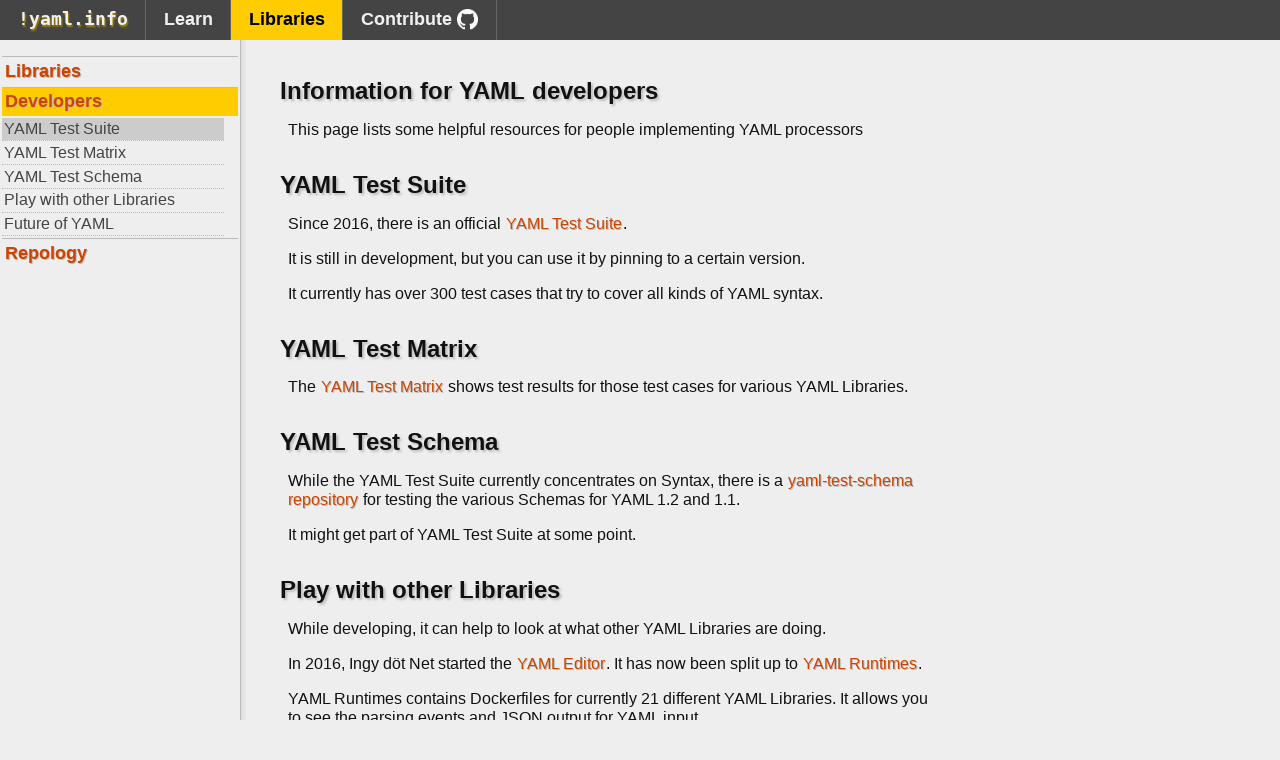

--- FILE ---
content_type: text/html; charset=utf-8
request_url: https://www.yaml.info/libraries/dev.html
body_size: 1842
content:
<!DOCTYPE html>
<html lang="en">
<head>
<meta charset="utf-8">
<title>Developers - yaml.info</title>
<link rel="stylesheet" type="text/css" href="../css/main.css">
<link rel="stylesheet" type="text/css" href="../css/yaml.css">
<link rel="stylesheet" type="text/css" href="../css/ansicolor.css">
<script src="../js/jquery-3.5.1.min.js"></script>
<script src="../js/main.js"></script>

</head>
<body>

<div id="topnav">
<a class="home" href="../index.html">!yaml.info</a>
<a  href="../learn/index.html">Learn</a>
<a class="active" href="../libraries/index.html">Libraries</a>

<a class="source" href="https://github.com/perlpunk/yaml.info">Contribute <img src="../img/GitHub-Mark-Light-32px.png"></a>
</div>
<div id="sidenav" class=""><p class="spacer"></p>
<a class="top" href="../libraries/index.html">Libraries</a>
<a class="top active" href="../libraries/dev.html">Developers</a>
<ul><li><a id="link_testsuite" href="#testsuite">YAML Test Suite</a></li>
<li><a id="link_matrix" href="#matrix">YAML Test Matrix</a></li>
<li><a id="link_schema" href="#schema">YAML Test Schema</a></li>
<li><a id="link_play" href="#play">Play with other Libraries</a></li>
<li><a id="link_future" href="#future">Future of YAML</a></li>
</ul><a class="top" href="../libraries/repology.html">Repology</a>

</div>
<div class="main main-">
<div class="section" id="intro">
<h2>Information for YAML developers</h2>
<p>This page lists some helpful resources for people implementing
YAML processors
</p></div>
<div class="section" id="testsuite">
<h2>YAML Test Suite</h2>
<p>Since 2016, there is an official <a href="https://github.com/yaml/yaml-test-suite">YAML Test
Suite</a>.
</p><p>It is still in development, but you can use it by pinning to a certain
version.
</p><p>It currently has over 300 test cases that try to cover all kinds of YAML syntax.</p></div>
<div class="section" id="matrix">
<h2>YAML Test Matrix</h2>
<p>The <a href="https://matrix.yaml.io/">YAML Test Matrix</a> shows test results for those test cases for various YAML Libraries.</p></div>
<div class="section" id="schema">
<h2>YAML Test Schema</h2>
<p>While the YAML Test Suite currently concentrates on Syntax, there is
a <a href="https://github.com/perlpunk/yaml-test-schema">yaml-test-schema
repository</a> for testing the
various Schemas for YAML 1.2 and 1.1.
</p><p>It might get part of YAML Test Suite at some point.
</p></div>
<div class="section" id="play">
<h2>Play with other Libraries</h2>
<p>While developing, it can help to look at what other YAML Libraries are
doing.
</p><p>In 2016, Ingy döt Net started the <a href="https://github.com/yaml/yaml-editor">YAML Editor</a>.
It has now been split up to <a href="https://github.com/yaml/yaml-runtimes">YAML Runtimes</a>.
</p><p>YAML Runtimes contains Dockerfiles for currently 21 different YAML Libraries.
It allows you to see the parsing events and JSON output for YAML input.
</p><p>YAML Editor is built on top of that.
It starts Vim inside the container with a split window layout with fancy
shortcuts to quickly see YAML input processed by different libraries.
</p><pre class="terminal"><span class="yellow">  1 </span><span class="magenta">---</span><span class="">                      </span><span class="on_white black">|</span><span class="">+STR                         </span><span class="on_white black">|</span><span class="">+STR
</span><span class="yellow">  2 </span><span class="cyan">foo</span><span class="magenta">:</span><span class=""> bar                 </span><span class="on_white black">|</span><span class="">+DOC ---                     </span><span class="on_white black">|</span><span class="">+DOC ---
</span><span class="bold blue">~                            </span><span class="on_white black">|</span><span class="">+MAP                         </span><span class="on_white black">|</span><span class="">+MAP
</span><span class="bold blue">~                            </span><span class="on_white black">|</span><span class="">=VAL :foo                    </span><span class="on_white black">|</span><span class="">=VAL :foo
</span><span class="bold blue">~                            </span><span class="on_white black">|</span><span class="">=VAL :bar                    </span><span class="on_white black">|</span><span class="">=VAL :bar
</span><span class="bold blue">~                            </span><span class="on_white black">|</span><span class="">-MAP                         </span><span class="on_white black">|</span><span class="">-MAP
</span><span class="bold blue">~                            </span><span class="on_white black">|</span><span class="">-DOC                         </span><span class="on_white black">|</span><span class="">-DOC
</span><span class="bold blue">~                            </span><span class="on_white black">|</span><span class="">-STR                         </span><span class="on_white black">|</span><span class="">-STR
</span><span class="bold blue">~                            </span><span class="on_white black">|</span><span class="bold blue">~                            </span><span class="on_white black">|</span><span class="bold blue">~
~                            </span><span class="on_white black">|</span><span class="bold blue">~                            </span><span class="on_white black">|</span><span class="bold blue">~
~                            </span><span class="on_white black">|</span><span class="bold blue">~                            </span><span class="on_white black">|</span><span class="bold blue">~
~                            </span><span class="on_white black">|&lt;libyaml.event 1,1        All &lt;ibfyaml.event 1,1        All
</span><span class="bold blue">~                            </span><span class="on_white black">|</span><span class="magenta">{</span><span class="">                            </span><span class="on_white black">|</span><span class="magenta">{</span><span class="">
</span><span class="bold blue">~                            </span><span class="on_white black">|</span><span class="">  &quot;</span><span class="yellow">foo</span><span class="">&quot;: &quot;</span><span class="red">bar</span><span class="">&quot;               </span><span class="on_white black">|</span><span class="">  &quot;</span><span class="yellow">foo</span><span class="">&quot;: &quot;</span><span class="red">bar</span><span class="">&quot;
</span><span class="bold blue">~                            </span><span class="on_white black">|</span><span class="magenta">}</span><span class="">                            </span><span class="on_white black">|</span><span class="magenta">}</span><span class="">
</span><span class="bold blue">~                            </span><span class="on_white black">|</span><span class="bold blue">~                            </span><span class="on_white black">|</span><span class="bold blue">~
~                            </span><span class="on_white black">|</span><span class="bold blue">~                            </span><span class="on_white black">|</span><span class="bold blue">~
~                            </span><span class="on_white black">|</span><span class="bold blue">~                            </span><span class="on_white black">|</span><span class="bold blue">~
~                            </span><span class="on_white black">|</span><span class="bold blue">~                            </span><span class="on_white black">|</span><span class="bold blue">~
~                            </span><span class="on_white black">|</span><span class="bold blue">~                            </span><span class="on_white black">|</span><span class="bold blue">~
~                            </span><span class="on_white black">|</span><span class="bold blue">~                            </span><span class="on_white black">|</span><span class="bold blue">~
~                            </span><span class="on_white black">|</span><span class="bold blue">~                            </span><span class="on_white black">|</span><span class="bold blue">~
~                            </span><span class="on_white black">|</span><span class="bold blue">~                            </span><span class="on_white black">|</span><span class="bold blue">~
</span><span class="bold on_white black">input.yaml     1,1        All </span><span class="on_white black">js-yaml.json   1,1        All &lt;y-pyyaml.json 1,1        All
</span><span class="">
</span></pre>
</div>
<div class="section" id="future">
<h2>Future of YAML</h2>
<p>While the YAML 1.2 version was an improvement to 1.1, it still has syntax
rules that make it hard to implement.
</p><p>There is a version 1.3 in planning.
</p><p>For example one syntax element will very probably be removed: Empty keys
</p><p>Read more about Empty Keys and other Features in the <a href="index.html">Main
Chapter</a>.
</p><p>This is just one of the things making developer life easier when it gets
removed.
</p><p>If you start a new YAML library, it might be a good idea to not support
empty keys. libyaml/PyYAML and several other libraries ported from them
or having bindings don't support them either, and they are probably
rarely used.
</p><p>If you are using the YAML Test Suite, you can simply skip those test
cases with the <span class="code">empty-key</span> tag, and in the YAML Test Matrix those cases
will show up as "not implemented" instead of a failure.
</p></div>

<p class="source">
<a href="https://github.com/perlpunk/yaml.info/blob/master/content/libraries/dev.yaml">Page Source</a>
</p>
</div>
<div id="footer">
<a href="../topics.html">Topic Index</a>
<p>
<a href="https://github.com/perlpunk/yaml.info/blob/master/LICENSE">© 2020 Tina Müller</a>
<a href="https://github.com/perlpunk/yaml.info">https://github.com/perlpunk/yaml.info</a>
</p>
</div>
</body>
</html>



--- FILE ---
content_type: text/css; charset=utf-8
request_url: https://www.yaml.info/css/main.css
body_size: 893
content:
body {
  font-family: Verdana, Arial;
  color: #111;
  background-color: #eee;
  border-top: 5px solid #fc0;
}

/* TOP NAVI */
#topnav {
  background-color: #444;
  overflow: hidden;
  position: fixed;
  z-index: 10;
  top: 0;
  left: 0;
  max-height: 2.5em;
  width: 100%;
}
#topnav a {
  float: left;
  color: #f0f0f0;
  text-align: center;
  padding: 0.5em 1em 1em 1em;
  text-decoration: none;
  font-size: 110%;
  border-right: 1px solid #666;
  font-weight: bold;
}
#topnav a:hover {
  background-color: #ddd;
  color: black;
}
#topnav a.active {
  background-color: #fc0;
  color: black;
}
#topnav a.home {
  font-size: 135%;
  font-family: monospace;
  text-shadow: 0.1em 0.1em 0.1em #a80;
}
#topnav a.source img {
  vertical-align: top;
  height: 1.2em;
}

span.code {
  font-family: monospace;
  background-color: #ffffff;
  border: 1px solid #d8d8d8;
  padding: 0.05em 0.4em 0.1em 0.4em;
  color: #000055;
}
div.codebox pre, pre.terminal {
  font-family: monospace;
  font-size: 100%;
  border: 1px solid #ccc;
  background-color: #f8f8f8;
  box-shadow: 2px 2px 4px 1px #ddd;
  overflow-y: auto;
  padding: 0.5em;
  margin: 0px;
  line-height: 1.2em;
}

div.codebox {
  width: 40em;
}
pre.terminal {
  width: 54em;
}
pre.terminal, div.codebox {
  min-width: 40em;
  max-width: 70em;
  padding: 0px;
  margin: 0px;
  margin-bottom: 5px;
}


/* SIDEBAR */
#sidenav {
  height: 100%;
  width: 15em;
  position: fixed;
  z-index: 0;
  left: 0;
  top: 0;
  overflow-x: show;
  overflow-y: auto;
  border-right: 1px solid #bbb;
  box-shadow: 2px 2px 4px 1px #ddd;
}
#sidenav p.spacer {
  height: 1.5em;
}
#sidenav.narrow {
  width: 10em;
}
#sidenav.none {
  width: 0em;
}
#sidenav ul {
  list-style-type: none;
  padding: -5px 0 -5px 1.5em;
  padding-left: 1.5em;
  margin: 0 0 0 -0.4em;
}
#sidenav ul li {
  margin: 0em 1em 0em -1em;
  border-bottom: 1px dotted #bbb;
}

#sidenav a {
  margin: 0.0em;
  text-decoration: none;
  font-size: 100%;
  color: #444;
  display: block;
  padding: 0.15em;
}
#sidenav a.active, #sidenav a:target {
  background-color: #fc0;
}
#sidenav a.top {
  font-weight: bold;
  font-size: 110%;
  margin: 0.1em;
  padding: 0.2em;
  border-top: 1px solid #bbb;
}
#sidenav a:hover {
  color: black;
}
#sidenav a.active {
  background-color: #fc0;
}
#sidenav.hide {
  width: 1em;
}
#sidenav a.scroll_active {
  background-color: #ccc;
}

/* MAIN */
.main {
  margin-top: 2em;
  margin-left: 17em;
  padding: 1em 0px;
  line-height: 1.2em;
}
.main.hide {
  margin-left: 1em;
  overflow-x: hide;
}
.main-narrow {
  margin-left: 10em;
}
.main-none {
  margin-left: 3em;
}
.main h1, .main h2, .main h3 {
  text-shadow: 0.1em 0.1em 0.1em #bbb;
}
.main div.section {
  padding-top: 2.5em;
  margin-top: -2.5em;
}

.main a, #sidenav a.top {
  color: #cc4400;
  text-shadow: 0.5px 0.5px 0.5px #bbb;
  text-decoration: none;
}
.main a {
  padding: 1px;
}
.main a.topic {
  border: 1px solid #ccc;
  padding: 0.1em 0.3em;
  background-color: #f8f8f8;
}
.main a:hover, #sidenav a:hover {
  background-color: #fc0
}
.main > div.section > p {
  max-width: 40em;
}
.main p {
  padding-left: 0.5em;
}
.main p.source {
  border-top: 1px solid #aaa;
  clear: both;
}
.main p.source a {
  color: blue;
  text-shadow: none;
  font-family: monospace;
}

#repology div.badge {
  float: left;
  box-shadow: 2px 2px 4px 1px #ddd;
  background-color: white;
  margin: 0.5em;
}
#repology div.last {
}
#repology div.repos {
  max-height: 20em;
  overflow-y: scroll;
}
table.libcompare {
  border: 1px solid #ccc;
  border-collapse: collapse;
  box-shadow: 2px 2px 4px 1px grey;
}
table.libcompare tr th, table.libcompare tr td {
  border: 1px solid #ccc;
  background-color: white;
  padding: 0.2em 0.2em 0.2em 0.2em;
  min-width: 4em;
  text-align: center;
}
table.libcompare span.checkmark {
  color: #00aa00;
  font-weight: bold;
}
table.libcompare span.na {
  color: #aaa;
}
table.libcompare span.mostly {
  color: #cc5500;
  font-weight: bold;
}
table.libcompare span.no {
  color: #000;
}

#footer {
  bottom: 0;
  width: 100%;
  font-size: 90%;
  background-color: #ccc;
  display: block;
  clear: both;
  text-align: center;
  z-index: -20;
  border-top: 1px dotted #888;
  padding-bottom: 0px;
  margin-bottom: 0px;
  padding: 0px;
  margin: 0px;
  font-family: monospace;
}
#footer p {
  padding-left: 20em;
}

/* On smaller screens, change the style of the
 * sidebar (less padding and a smaller font size) */
@media screen and (max-width: 850px) {
  #sidenav a {font-size: 80%;}
  #sidenav a.top {font-size: 80%;}
  #sidenav { width: 10em; }
  #topnav a { padding: 0.2em; font-size: 100% }
  #topnav a.home { font-size: 110%; }
  .main { margin-left: 10em; }
  .main h1, .main h2, .main h3 { text-shadow: none; }
  .main h1 { font-size: 110% }
  .main h2 { font-size: 105% }
  .main h3 { font-size: 100% }
  #sidenav p.spacer { height: 0.5em; }
}


--- FILE ---
content_type: text/css; charset=utf-8
request_url: https://www.yaml.info/css/yaml.css
body_size: -88
content:
span.anchor { color: #009900; }
span.alias { color: #009900; }
/*
span.indent { background-color: #e8e8e8; }
*/
span.dash { font-weight: bold; color: magenta; }
span.colon { font-weight: bold; color: magenta; }
span.question { font-weight: bold; color: magenta; }
span.yaml_directive { color: #00cccc; }
span.tag_directive { color: #00cccc; }
span.tag { color: blue; }
span.comment { color: #888; }
span.eol { color: #888; }
span.singlequote { font-weight: bold; color: green; }
span.doublequote { font-weight: bold; color: green; }
span.singlequoted { color: #009900; }
span.doublequoted { color: #009900; }
span.literal { font-weight: bold; color: magenta; }
span.folded { font-weight: bold; color: magenta; }
span.doc_start { background-color: lightblue; font-weight: bold; }
span.doc_end { background-color: lightgrey; font-weight: bold; }
span.block_scalar_content { color: #cc7722; }
span.tab { background-color: lightblue; }
span.error { background-color: #ff8888; }
span.trailing_space { background-color: #ff99ff; }
span.flowseq_start { font-weight: bold; color: magenta; }
span.flowseq_end { font-weight: bold; color: magenta; }
span.flowmap_start { font-weight: bold; color: magenta; }
span.flowmap_end { font-weight: bold; color: magenta; }
span.flow_comma { font-weight: bold; color: magenta; }
span.plainkey { color: #005faa; }

@media screen and (max-width: 850px) {
  div.codebox {
    box-shadow: none;
    padding: 0.3em;
    font-size: 100%;
  }
}



--- FILE ---
content_type: text/css; charset=utf-8
request_url: https://www.yaml.info/css/ansicolor.css
body_size: 2464
content:
.ansi0 { color: #000; }.ansi1 { color: #f33; }.ansi10 { color: #6d6; }.ansi11 { color: #dd6; }.ansi12 { color: #99f; }.ansi13 { color: #f6f; }.ansi14 { color: #6dd; }.ansi15 { color: #fff; }.ansi2 { color: #2c2; }.ansi3 { color: #bb0; }.ansi4 { color: #55c; }.ansi5 { color: #d3d; }.ansi6 { color: #0cc; }.ansi7 { color: #bbb; }.ansi8 { color: #555; }.ansi9 { color: #f66; }.black { color: #000; }.blue { color: #55c; }.bold { font-weight: bold; }.bright_black { color: #555; }.bright_blue { color: #99f; }.bright_cyan { color: #6dd; }.bright_green { color: #6d6; }.bright_magenta { color: #f6f; }.bright_red { color: #f66; }.bright_white { color: #fff; }.bright_yellow { color: #dd6; }.concealed { visibility: hidden; }.cyan { color: #0cc; }.dark { opacity: 0.7; }.green { color: #2c2; }.grey0 { color: #0a0a0a; }.grey1 { color: #141414; }.grey10 { color: #6e6e6e; }.grey11 { color: #787878; }.grey12 { color: #828282; }.grey13 { color: #8c8c8c; }.grey14 { color: #969696; }.grey15 { color: #a0a0a0; }.grey16 { color: #aaaaaa; }.grey17 { color: #b4b4b4; }.grey18 { color: #bebebe; }.grey19 { color: #c8c8c8; }.grey2 { color: #1e1e1e; }.grey20 { color: #d2d2d2; }.grey21 { color: #dcdcdc; }.grey22 { color: #e6e6e6; }.grey23 { color: #f0f0f0; }.grey3 { color: #282828; }.grey4 { color: #323232; }.grey5 { color: #3c3c3c; }.grey6 { color: #464646; }.grey7 { color: #505050; }.grey8 { color: #5a5a5a; }.grey9 { color: #646464; }.magenta { color: #d3d; }.on_ansi0 { background-color: #000; }.on_ansi1 { background-color: #f33; }.on_ansi10 { background-color: #6d6; }.on_ansi11 { background-color: #dd6; }.on_ansi12 { background-color: #99f; }.on_ansi13 { background-color: #f6f; }.on_ansi14 { background-color: #6dd; }.on_ansi15 { background-color: #fff; }.on_ansi2 { background-color: #2c2; }.on_ansi3 { background-color: #bb0; }.on_ansi4 { background-color: #55c; }.on_ansi5 { background-color: #d3d; }.on_ansi6 { background-color: #0cc; }.on_ansi7 { background-color: #bbb; }.on_ansi8 { background-color: #555; }.on_ansi9 { background-color: #f66; }.on_black { background-color: #000; }.on_blue { background-color: #55c; }.on_bright_black { background-color: #555; }.on_bright_blue { background-color: #99f; }.on_bright_cyan { background-color: #6dd; }.on_bright_green { background-color: #6d6; }.on_bright_magenta { background-color: #f6f; }.on_bright_red { background-color: #f66; }.on_bright_white { background-color: #fff; }.on_bright_yellow { background-color: #dd6; }.on_cyan { background-color: #0cc; }.on_green { background-color: #2c2; }.on_grey0 { background-color: #0a0a0a; }.on_grey1 { background-color: #141414; }.on_grey10 { background-color: #6e6e6e; }.on_grey11 { background-color: #787878; }.on_grey12 { background-color: #828282; }.on_grey13 { background-color: #8c8c8c; }.on_grey14 { background-color: #969696; }.on_grey15 { background-color: #a0a0a0; }.on_grey16 { background-color: #aaaaaa; }.on_grey17 { background-color: #b4b4b4; }.on_grey18 { background-color: #bebebe; }.on_grey19 { background-color: #c8c8c8; }.on_grey2 { background-color: #1e1e1e; }.on_grey20 { background-color: #d2d2d2; }.on_grey21 { background-color: #dcdcdc; }.on_grey22 { background-color: #e6e6e6; }.on_grey23 { background-color: #f0f0f0; }.on_grey3 { background-color: #282828; }.on_grey4 { background-color: #323232; }.on_grey5 { background-color: #3c3c3c; }.on_grey6 { background-color: #464646; }.on_grey7 { background-color: #505050; }.on_grey8 { background-color: #5a5a5a; }.on_grey9 { background-color: #646464; }.on_magenta { background-color: #d3d; }.on_red { background-color: #f33; }.on_rgb000 { background-color: #000000; }.on_rgb001 { background-color: #000033; }.on_rgb002 { background-color: #000066; }.on_rgb003 { background-color: #000099; }.on_rgb004 { background-color: #0000cc; }.on_rgb005 { background-color: #0000ff; }.on_rgb010 { background-color: #003300; }.on_rgb011 { background-color: #003333; }.on_rgb012 { background-color: #003366; }.on_rgb013 { background-color: #003399; }.on_rgb014 { background-color: #0033cc; }.on_rgb015 { background-color: #0033ff; }.on_rgb020 { background-color: #006600; }.on_rgb021 { background-color: #006633; }.on_rgb022 { background-color: #006666; }.on_rgb023 { background-color: #006699; }.on_rgb024 { background-color: #0066cc; }.on_rgb025 { background-color: #0066ff; }.on_rgb030 { background-color: #009900; }.on_rgb031 { background-color: #009933; }.on_rgb032 { background-color: #009966; }.on_rgb033 { background-color: #009999; }.on_rgb034 { background-color: #0099cc; }.on_rgb035 { background-color: #0099ff; }.on_rgb040 { background-color: #00cc00; }.on_rgb041 { background-color: #00cc33; }.on_rgb042 { background-color: #00cc66; }.on_rgb043 { background-color: #00cc99; }.on_rgb044 { background-color: #00cccc; }.on_rgb045 { background-color: #00ccff; }.on_rgb050 { background-color: #00ff00; }.on_rgb051 { background-color: #00ff33; }.on_rgb052 { background-color: #00ff66; }.on_rgb053 { background-color: #00ff99; }.on_rgb054 { background-color: #00ffcc; }.on_rgb055 { background-color: #00ffff; }.on_rgb100 { background-color: #330000; }.on_rgb101 { background-color: #330033; }.on_rgb102 { background-color: #330066; }.on_rgb103 { background-color: #330099; }.on_rgb104 { background-color: #3300cc; }.on_rgb105 { background-color: #3300ff; }.on_rgb110 { background-color: #333300; }.on_rgb111 { background-color: #333333; }.on_rgb112 { background-color: #333366; }.on_rgb113 { background-color: #333399; }.on_rgb114 { background-color: #3333cc; }.on_rgb115 { background-color: #3333ff; }.on_rgb120 { background-color: #336600; }.on_rgb121 { background-color: #336633; }.on_rgb122 { background-color: #336666; }.on_rgb123 { background-color: #336699; }.on_rgb124 { background-color: #3366cc; }.on_rgb125 { background-color: #3366ff; }.on_rgb130 { background-color: #339900; }.on_rgb131 { background-color: #339933; }.on_rgb132 { background-color: #339966; }.on_rgb133 { background-color: #339999; }.on_rgb134 { background-color: #3399cc; }.on_rgb135 { background-color: #3399ff; }.on_rgb140 { background-color: #33cc00; }.on_rgb141 { background-color: #33cc33; }.on_rgb142 { background-color: #33cc66; }.on_rgb143 { background-color: #33cc99; }.on_rgb144 { background-color: #33cccc; }.on_rgb145 { background-color: #33ccff; }.on_rgb150 { background-color: #33ff00; }.on_rgb151 { background-color: #33ff33; }.on_rgb152 { background-color: #33ff66; }.on_rgb153 { background-color: #33ff99; }.on_rgb154 { background-color: #33ffcc; }.on_rgb155 { background-color: #33ffff; }.on_rgb200 { background-color: #660000; }.on_rgb201 { background-color: #660033; }.on_rgb202 { background-color: #660066; }.on_rgb203 { background-color: #660099; }.on_rgb204 { background-color: #6600cc; }.on_rgb205 { background-color: #6600ff; }.on_rgb210 { background-color: #663300; }.on_rgb211 { background-color: #663333; }.on_rgb212 { background-color: #663366; }.on_rgb213 { background-color: #663399; }.on_rgb214 { background-color: #6633cc; }.on_rgb215 { background-color: #6633ff; }.on_rgb220 { background-color: #666600; }.on_rgb221 { background-color: #666633; }.on_rgb222 { background-color: #666666; }.on_rgb223 { background-color: #666699; }.on_rgb224 { background-color: #6666cc; }.on_rgb225 { background-color: #6666ff; }.on_rgb230 { background-color: #669900; }.on_rgb231 { background-color: #669933; }.on_rgb232 { background-color: #669966; }.on_rgb233 { background-color: #669999; }.on_rgb234 { background-color: #6699cc; }.on_rgb235 { background-color: #6699ff; }.on_rgb240 { background-color: #66cc00; }.on_rgb241 { background-color: #66cc33; }.on_rgb242 { background-color: #66cc66; }.on_rgb243 { background-color: #66cc99; }.on_rgb244 { background-color: #66cccc; }.on_rgb245 { background-color: #66ccff; }.on_rgb250 { background-color: #66ff00; }.on_rgb251 { background-color: #66ff33; }.on_rgb252 { background-color: #66ff66; }.on_rgb253 { background-color: #66ff99; }.on_rgb254 { background-color: #66ffcc; }.on_rgb255 { background-color: #66ffff; }.on_rgb300 { background-color: #990000; }.on_rgb301 { background-color: #990033; }.on_rgb302 { background-color: #990066; }.on_rgb303 { background-color: #990099; }.on_rgb304 { background-color: #9900cc; }.on_rgb305 { background-color: #9900ff; }.on_rgb310 { background-color: #993300; }.on_rgb311 { background-color: #993333; }.on_rgb312 { background-color: #993366; }.on_rgb313 { background-color: #993399; }.on_rgb314 { background-color: #9933cc; }.on_rgb315 { background-color: #9933ff; }.on_rgb320 { background-color: #996600; }.on_rgb321 { background-color: #996633; }.on_rgb322 { background-color: #996666; }.on_rgb323 { background-color: #996699; }.on_rgb324 { background-color: #9966cc; }.on_rgb325 { background-color: #9966ff; }.on_rgb330 { background-color: #999900; }.on_rgb331 { background-color: #999933; }.on_rgb332 { background-color: #999966; }.on_rgb333 { background-color: #999999; }.on_rgb334 { background-color: #9999cc; }.on_rgb335 { background-color: #9999ff; }.on_rgb340 { background-color: #99cc00; }.on_rgb341 { background-color: #99cc33; }.on_rgb342 { background-color: #99cc66; }.on_rgb343 { background-color: #99cc99; }.on_rgb344 { background-color: #99cccc; }.on_rgb345 { background-color: #99ccff; }.on_rgb350 { background-color: #99ff00; }.on_rgb351 { background-color: #99ff33; }.on_rgb352 { background-color: #99ff66; }.on_rgb353 { background-color: #99ff99; }.on_rgb354 { background-color: #99ffcc; }.on_rgb355 { background-color: #99ffff; }.on_rgb400 { background-color: #cc0000; }.on_rgb401 { background-color: #cc0033; }.on_rgb402 { background-color: #cc0066; }.on_rgb403 { background-color: #cc0099; }.on_rgb404 { background-color: #cc00cc; }.on_rgb405 { background-color: #cc00ff; }.on_rgb410 { background-color: #cc3300; }.on_rgb411 { background-color: #cc3333; }.on_rgb412 { background-color: #cc3366; }.on_rgb413 { background-color: #cc3399; }.on_rgb414 { background-color: #cc33cc; }.on_rgb415 { background-color: #cc33ff; }.on_rgb420 { background-color: #cc6600; }.on_rgb421 { background-color: #cc6633; }.on_rgb422 { background-color: #cc6666; }.on_rgb423 { background-color: #cc6699; }.on_rgb424 { background-color: #cc66cc; }.on_rgb425 { background-color: #cc66ff; }.on_rgb430 { background-color: #cc9900; }.on_rgb431 { background-color: #cc9933; }.on_rgb432 { background-color: #cc9966; }.on_rgb433 { background-color: #cc9999; }.on_rgb434 { background-color: #cc99cc; }.on_rgb435 { background-color: #cc99ff; }.on_rgb440 { background-color: #cccc00; }.on_rgb441 { background-color: #cccc33; }.on_rgb442 { background-color: #cccc66; }.on_rgb443 { background-color: #cccc99; }.on_rgb444 { background-color: #cccccc; }.on_rgb445 { background-color: #ccccff; }.on_rgb450 { background-color: #ccff00; }.on_rgb451 { background-color: #ccff33; }.on_rgb452 { background-color: #ccff66; }.on_rgb453 { background-color: #ccff99; }.on_rgb454 { background-color: #ccffcc; }.on_rgb455 { background-color: #ccffff; }.on_rgb500 { background-color: #ff0000; }.on_rgb501 { background-color: #ff0033; }.on_rgb502 { background-color: #ff0066; }.on_rgb503 { background-color: #ff0099; }.on_rgb504 { background-color: #ff00cc; }.on_rgb505 { background-color: #ff00ff; }.on_rgb510 { background-color: #ff3300; }.on_rgb511 { background-color: #ff3333; }.on_rgb512 { background-color: #ff3366; }.on_rgb513 { background-color: #ff3399; }.on_rgb514 { background-color: #ff33cc; }.on_rgb515 { background-color: #ff33ff; }.on_rgb520 { background-color: #ff6600; }.on_rgb521 { background-color: #ff6633; }.on_rgb522 { background-color: #ff6666; }.on_rgb523 { background-color: #ff6699; }.on_rgb524 { background-color: #ff66cc; }.on_rgb525 { background-color: #ff66ff; }.on_rgb530 { background-color: #ff9900; }.on_rgb531 { background-color: #ff9933; }.on_rgb532 { background-color: #ff9966; }.on_rgb533 { background-color: #ff9999; }.on_rgb534 { background-color: #ff99cc; }.on_rgb535 { background-color: #ff99ff; }.on_rgb540 { background-color: #ffcc00; }.on_rgb541 { background-color: #ffcc33; }.on_rgb542 { background-color: #ffcc66; }.on_rgb543 { background-color: #ffcc99; }.on_rgb544 { background-color: #ffcccc; }.on_rgb545 { background-color: #ffccff; }.on_rgb550 { background-color: #ffff00; }.on_rgb551 { background-color: #ffff33; }.on_rgb552 { background-color: #ffff66; }.on_rgb553 { background-color: #ffff99; }.on_rgb554 { background-color: #ffffcc; }.on_rgb555 { background-color: #ffffff; }.on_white { background-color: #bbb; }.on_yellow { background-color: #bb0; }.red { color: #f33; }.rgb000 { color: #000000; }.rgb001 { color: #000033; }.rgb002 { color: #000066; }.rgb003 { color: #000099; }.rgb004 { color: #0000cc; }.rgb005 { color: #0000ff; }.rgb010 { color: #003300; }.rgb011 { color: #003333; }.rgb012 { color: #003366; }.rgb013 { color: #003399; }.rgb014 { color: #0033cc; }.rgb015 { color: #0033ff; }.rgb020 { color: #006600; }.rgb021 { color: #006633; }.rgb022 { color: #006666; }.rgb023 { color: #006699; }.rgb024 { color: #0066cc; }.rgb025 { color: #0066ff; }.rgb030 { color: #009900; }.rgb031 { color: #009933; }.rgb032 { color: #009966; }.rgb033 { color: #009999; }.rgb034 { color: #0099cc; }.rgb035 { color: #0099ff; }.rgb040 { color: #00cc00; }.rgb041 { color: #00cc33; }.rgb042 { color: #00cc66; }.rgb043 { color: #00cc99; }.rgb044 { color: #00cccc; }.rgb045 { color: #00ccff; }.rgb050 { color: #00ff00; }.rgb051 { color: #00ff33; }.rgb052 { color: #00ff66; }.rgb053 { color: #00ff99; }.rgb054 { color: #00ffcc; }.rgb055 { color: #00ffff; }.rgb100 { color: #330000; }.rgb101 { color: #330033; }.rgb102 { color: #330066; }.rgb103 { color: #330099; }.rgb104 { color: #3300cc; }.rgb105 { color: #3300ff; }.rgb110 { color: #333300; }.rgb111 { color: #333333; }.rgb112 { color: #333366; }.rgb113 { color: #333399; }.rgb114 { color: #3333cc; }.rgb115 { color: #3333ff; }.rgb120 { color: #336600; }.rgb121 { color: #336633; }.rgb122 { color: #336666; }.rgb123 { color: #336699; }.rgb124 { color: #3366cc; }.rgb125 { color: #3366ff; }.rgb130 { color: #339900; }.rgb131 { color: #339933; }.rgb132 { color: #339966; }.rgb133 { color: #339999; }.rgb134 { color: #3399cc; }.rgb135 { color: #3399ff; }.rgb140 { color: #33cc00; }.rgb141 { color: #33cc33; }.rgb142 { color: #33cc66; }.rgb143 { color: #33cc99; }.rgb144 { color: #33cccc; }.rgb145 { color: #33ccff; }.rgb150 { color: #33ff00; }.rgb151 { color: #33ff33; }.rgb152 { color: #33ff66; }.rgb153 { color: #33ff99; }.rgb154 { color: #33ffcc; }.rgb155 { color: #33ffff; }.rgb200 { color: #660000; }.rgb201 { color: #660033; }.rgb202 { color: #660066; }.rgb203 { color: #660099; }.rgb204 { color: #6600cc; }.rgb205 { color: #6600ff; }.rgb210 { color: #663300; }.rgb211 { color: #663333; }.rgb212 { color: #663366; }.rgb213 { color: #663399; }.rgb214 { color: #6633cc; }.rgb215 { color: #6633ff; }.rgb220 { color: #666600; }.rgb221 { color: #666633; }.rgb222 { color: #666666; }.rgb223 { color: #666699; }.rgb224 { color: #6666cc; }.rgb225 { color: #6666ff; }.rgb230 { color: #669900; }.rgb231 { color: #669933; }.rgb232 { color: #669966; }.rgb233 { color: #669999; }.rgb234 { color: #6699cc; }.rgb235 { color: #6699ff; }.rgb240 { color: #66cc00; }.rgb241 { color: #66cc33; }.rgb242 { color: #66cc66; }.rgb243 { color: #66cc99; }.rgb244 { color: #66cccc; }.rgb245 { color: #66ccff; }.rgb250 { color: #66ff00; }.rgb251 { color: #66ff33; }.rgb252 { color: #66ff66; }.rgb253 { color: #66ff99; }.rgb254 { color: #66ffcc; }.rgb255 { color: #66ffff; }.rgb300 { color: #990000; }.rgb301 { color: #990033; }.rgb302 { color: #990066; }.rgb303 { color: #990099; }.rgb304 { color: #9900cc; }.rgb305 { color: #9900ff; }.rgb310 { color: #993300; }.rgb311 { color: #993333; }.rgb312 { color: #993366; }.rgb313 { color: #993399; }.rgb314 { color: #9933cc; }.rgb315 { color: #9933ff; }.rgb320 { color: #996600; }.rgb321 { color: #996633; }.rgb322 { color: #996666; }.rgb323 { color: #996699; }.rgb324 { color: #9966cc; }.rgb325 { color: #9966ff; }.rgb330 { color: #999900; }.rgb331 { color: #999933; }.rgb332 { color: #999966; }.rgb333 { color: #999999; }.rgb334 { color: #9999cc; }.rgb335 { color: #9999ff; }.rgb340 { color: #99cc00; }.rgb341 { color: #99cc33; }.rgb342 { color: #99cc66; }.rgb343 { color: #99cc99; }.rgb344 { color: #99cccc; }.rgb345 { color: #99ccff; }.rgb350 { color: #99ff00; }.rgb351 { color: #99ff33; }.rgb352 { color: #99ff66; }.rgb353 { color: #99ff99; }.rgb354 { color: #99ffcc; }.rgb355 { color: #99ffff; }.rgb400 { color: #cc0000; }.rgb401 { color: #cc0033; }.rgb402 { color: #cc0066; }.rgb403 { color: #cc0099; }.rgb404 { color: #cc00cc; }.rgb405 { color: #cc00ff; }.rgb410 { color: #cc3300; }.rgb411 { color: #cc3333; }.rgb412 { color: #cc3366; }.rgb413 { color: #cc3399; }.rgb414 { color: #cc33cc; }.rgb415 { color: #cc33ff; }.rgb420 { color: #cc6600; }.rgb421 { color: #cc6633; }.rgb422 { color: #cc6666; }.rgb423 { color: #cc6699; }.rgb424 { color: #cc66cc; }.rgb425 { color: #cc66ff; }.rgb430 { color: #cc9900; }.rgb431 { color: #cc9933; }.rgb432 { color: #cc9966; }.rgb433 { color: #cc9999; }.rgb434 { color: #cc99cc; }.rgb435 { color: #cc99ff; }.rgb440 { color: #cccc00; }.rgb441 { color: #cccc33; }.rgb442 { color: #cccc66; }.rgb443 { color: #cccc99; }.rgb444 { color: #cccccc; }.rgb445 { color: #ccccff; }.rgb450 { color: #ccff00; }.rgb451 { color: #ccff33; }.rgb452 { color: #ccff66; }.rgb453 { color: #ccff99; }.rgb454 { color: #ccffcc; }.rgb455 { color: #ccffff; }.rgb500 { color: #ff0000; }.rgb501 { color: #ff0033; }.rgb502 { color: #ff0066; }.rgb503 { color: #ff0099; }.rgb504 { color: #ff00cc; }.rgb505 { color: #ff00ff; }.rgb510 { color: #ff3300; }.rgb511 { color: #ff3333; }.rgb512 { color: #ff3366; }.rgb513 { color: #ff3399; }.rgb514 { color: #ff33cc; }.rgb515 { color: #ff33ff; }.rgb520 { color: #ff6600; }.rgb521 { color: #ff6633; }.rgb522 { color: #ff6666; }.rgb523 { color: #ff6699; }.rgb524 { color: #ff66cc; }.rgb525 { color: #ff66ff; }.rgb530 { color: #ff9900; }.rgb531 { color: #ff9933; }.rgb532 { color: #ff9966; }.rgb533 { color: #ff9999; }.rgb534 { color: #ff99cc; }.rgb535 { color: #ff99ff; }.rgb540 { color: #ffcc00; }.rgb541 { color: #ffcc33; }.rgb542 { color: #ffcc66; }.rgb543 { color: #ffcc99; }.rgb544 { color: #ffcccc; }.rgb545 { color: #ffccff; }.rgb550 { color: #ffff00; }.rgb551 { color: #ffff33; }.rgb552 { color: #ffff66; }.rgb553 { color: #ffff99; }.rgb554 { color: #ffffcc; }.rgb555 { color: #ffffff; }.underline { text-decoration: underline; }.white { color: #bbb; }.yellow { color: #bb0; }


--- FILE ---
content_type: application/javascript; charset=utf-8
request_url: https://www.yaml.info/js/main.js
body_size: 227
content:
var sections;

$(document).keypress(function( event ) {
//  console.log("KEY");
//  console.log(event.which);
  if ( event.which == 109 ) {
    event.preventDefault();
    $( sidenav ).toggleClass( "hide" );
    $( "div.main" ).toggleClass( "hide" );
  }
});

$(document).ready(function() {
    sections = $('div.main').find('div.section');
    highlight_section();
});
$(document).scroll(function() {
    if (sections) {
        highlight_section();
    }
});
var active = -1;
function highlight_section() {
    var wheight = $(window).height();
    var scrolltop = $(document).scrollTop() + wheight / 4;
    var found = false;
    for (var i = 0; i < sections.length; i++) {
        var section = sections[i];
        var name = section.id;
        var link = $('#link_'+name);
        if (found) {
          link.removeClass('scroll_active');
          continue;
        }

        var height = $(section).height();
        var top_offset = $(section).offset().top + height;
        if (scrolltop > top_offset) {
          link.removeClass('scroll_active');
        }
        else {
          if (active != i) {
              active = i;
              link.addClass('scroll_active');
//              if(history.pushState) {
//                  history.pushState(null, null, '#'+name);
//              }
//            else {
//                location.hash = '#'+name;
//            }
          }
          found = true;
        }
    }
}

